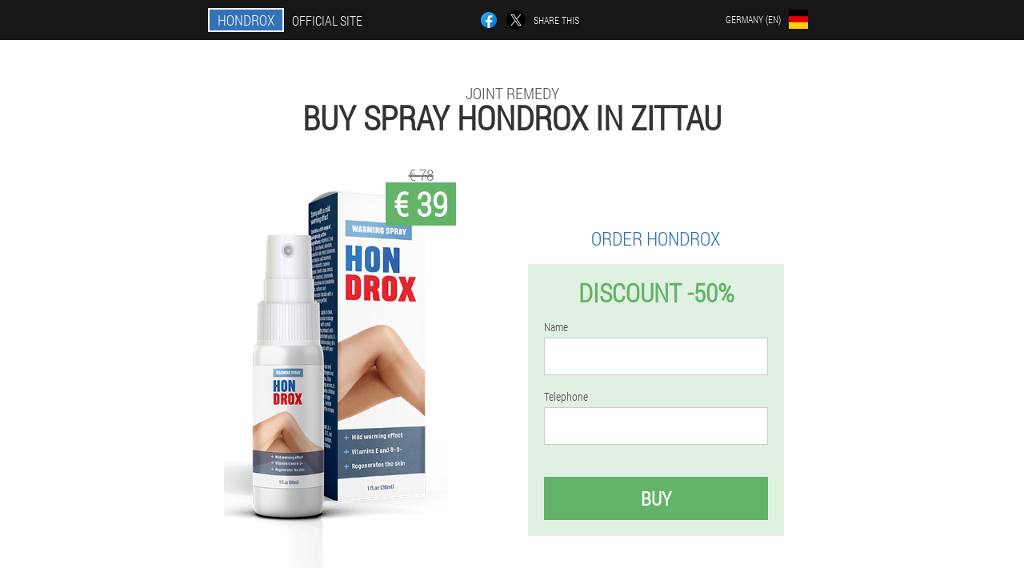

--- FILE ---
content_type: text/html; charset=UTF-8
request_url: https://deutschland-en.hondrox-spray.com/delivery_cities/zittau_buy
body_size: 6460
content:

<!DOCTYPE html>
<html lang="en">
<head>
	<meta name="viewport" content="width=device-width, initial-scale=1.0">
	<meta http-equiv="Content-Type" content="text/html; charset=utf-8">
	<title>Spray Hondrox buy in Zittau</title>
	<meta name="description" content="The effective joint spray Hondrox spray can be purchased in Zittau at a discounted price on the official website. Germany is one of the countries where direct delivery of the Hondrox spray is possible. ">

<link href="/css/webstyle_38qb-924.css" rel="stylesheet">
<link rel="preload" href="/css/webstyle_38qb-924.css" as="style">
<link rel="preload" href="/fonts/RobotoCondensedLight.woff" as="font" type="font/woff2" crossorigin>
	
			<link href="/images/favicon.ico" rel="shortcut icon">
		


	
<meta name="google-site-verification" content="9rMMol9ZSl9Firhysx6YxSi-bE4SdlF6Wl5kkTq9iOo" />	
	


<script  type="text/javascript">
function crqkbjgnh(id) 
{
	var selector = document.getElementById(id);
	
	if(selector.classList.contains("active"))
	{
		selector.classList.remove("active");
	}
	else
	{
		selector.classList.add("active");
		
		document.onclick = function(e) {
			onclick(e, id);
		}

		
	}
	
}
	
function onclick(e, id) {
  e = e || window.event;
  var target = e.target || e.srcElement;
  var selector = document.getElementById(id);

  while (target.parentNode && target.tagName.toLowerCase() != 'body') {
    if (target == selector) {
      return;
    }
    target = target.parentNode;
  }
	selector.classList.remove("active");
}
	
</script>
	
	
</head>	
<body class="xcy_409__w" itemscope itemtype="https://schema.org/Product">
<header>
	<div class="th-175_blf">
		
		<div class="hgb-391_d exegi-709_b">			
			
		<div class="sazt_985__k"><a href="/" class="ijhb_162-fh"><div class="aacul_319__li"><span class="k_661-eehi" itemprop="name">Hondrox</span> <span class="fqaaj-54_nqtqa">Official site</span></div></a></div>


		<div class="ofeha-858_oxl">
<a rel="noopener noreferrer nofollow" target="_blank" class="tp-816_if" href="https://www.facebook.com/sharer/sharer.php?u=deutschland-en.hondrox-spray.com"><div><span title="Facebook"></span></div></a>
<a rel="noopener noreferrer nofollow" target="_blank" class="hu-222_e" href="https://x.com/share?text=Spray Hondrox buy in Zittau&url=deutschland-en.hondrox-spray.com"><div><span title="X"></span></div></a>
<span class="cdrfb_494__k">Share this</span></div>
		<div class="eefqd-204_a"><div class="lbcf-955_as">
<div class="ahkse_286-qsjqn" id="ahkse_286-qsjqn">		
<div class="uyg_154__cbsdt" onclick="crqkbjgnh('ahkse_286-qsjqn')">
<div class="n_133__aokbc"><span>Germany (en)</span></div>
<div class="d_671-muhbr"><div class="hqu-768_uqw"><img src="/images/y42y984hd5f1o94h2.png" alt="Flag (Germany)"></div></div>
</div>
<div class="yc-738_af">
<ul>
		<li><a href="https://deutschland.hondrox-spray.com" rel="alternate"><div class="dd_439__x">Deutschland</div><div class="iuz_107-sosb"><div class="ibl-602_ldmws"><img src="https://deutschland.hondrox-spray.com/images/y129tj35ir9m1bh0.png"></div></div></a></li><li><a href="https://hondrox-spray.com" rel="alternate"><div class="dd_439__x">España</div><div class="iuz_107-sosb"><div class="ibl-602_ldmws"><img src="https://hondrox-spray.com/images/9ixkpde7g8vlhsuo150.png"></div></div></a></li><li><a href="https://italy.hondrox-spray.com" rel="alternate"><div class="dd_439__x">Italia</div><div class="iuz_107-sosb"><div class="ibl-602_ldmws"><img src="https://italy.hondrox-spray.com/images/ez0hb3hp7qgv.png"></div></div></a></li><li><a href="https://portugal.hondrox-spray.com" rel="alternate"><div class="dd_439__x">Portugal</div><div class="iuz_107-sosb"><div class="ibl-602_ldmws"><img src="https://portugal.hondrox-spray.com/images/qd1qps3eign8wt2mmh1m.png"></div></div></a></li><li><a href="https://france.hondrox-spray.com" rel="alternate"><div class="dd_439__x">France</div><div class="iuz_107-sosb"><div class="ibl-602_ldmws"><img src="https://france.hondrox-spray.com/images/n5jj7hf1nwqkza1.png"></div></div></a></li><li><a href="https://bulgaria.hondrox-spray.com" rel="alternate"><div class="dd_439__x">България</div><div class="iuz_107-sosb"><div class="ibl-602_ldmws"><img src="https://bulgaria.hondrox-spray.com/images/ntp832ama1.png"></div></div></a></li><li><a href="https://austria.hondrox-spray.com" rel="alternate"><div class="dd_439__x">Österreich</div><div class="iuz_107-sosb"><div class="ibl-602_ldmws"><img src="https://austria.hondrox-spray.com/images/nw8cxlvntaz1zmlesj.png"></div></div></a></li><li><a href="https://hungary.hondrox-spray.com" rel="alternate"><div class="dd_439__x">Magyarország</div><div class="iuz_107-sosb"><div class="ibl-602_ldmws"><img src="https://hungary.hondrox-spray.com/images/x87qbksj8g1.png"></div></div></a></li><li><a href="https://greece.hondrox-spray.com" rel="alternate"><div class="dd_439__x">Ελλάδα</div><div class="iuz_107-sosb"><div class="ibl-602_ldmws"><img src="https://greece.hondrox-spray.com/images/xjc2f37g4t3vxzqzy7om.png"></div></div></a></li><li><a href="https://cyprus.hondrox-spray.com" rel="alternate"><div class="dd_439__x">Κύπρος</div><div class="iuz_107-sosb"><div class="ibl-602_ldmws"><img src="https://cyprus.hondrox-spray.com/images/pgwwd0d0r5.png"></div></div></a></li><li><a href="https://latvia.hondrox-spray.com" rel="alternate"><div class="dd_439__x">Latvija</div><div class="iuz_107-sosb"><div class="ibl-602_ldmws"><img src="https://latvia.hondrox-spray.com/images/o3dzutrun923ze.png"></div></div></a></li><li><a href="https://lithuania.hondrox-spray.com" rel="alternate"><div class="dd_439__x">Lietuva</div><div class="iuz_107-sosb"><div class="ibl-602_ldmws"><img src="https://lithuania.hondrox-spray.com/images/6mwgglht6eoxb3il55x.png"></div></div></a></li><li><a href="https://romania.hondrox-spray.com" rel="alternate"><div class="dd_439__x">România</div><div class="iuz_107-sosb"><div class="ibl-602_ldmws"><img src="https://romania.hondrox-spray.com/images/e6y8vh2i6e8r03.png"></div></div></a></li><li><a href="https://croatia.hondrox-spray.com" rel="alternate"><div class="dd_439__x">Hrvatska</div><div class="iuz_107-sosb"><div class="ibl-602_ldmws"><img src="https://croatia.hondrox-spray.com/images/vzjlcg56s2nwfv.png"></div></div></a></li><li><a href="https://czech.hondrox-spray.com" rel="alternate"><div class="dd_439__x">Česká republika</div><div class="iuz_107-sosb"><div class="ibl-602_ldmws"><img src="https://czech.hondrox-spray.com/images/6x2hkv1c5h3mrmszd.png"></div></div></a></li><li><a href="https://estonia.hondrox-spray.com" rel="alternate"><div class="dd_439__x">Eesti</div><div class="iuz_107-sosb"><div class="ibl-602_ldmws"><img src="https://estonia.hondrox-spray.com/images/e0ngix5q0j.png"></div></div></a></li><li><a href="https://poland.hondrox-spray.com" rel="alternate"><div class="dd_439__x">Polska</div><div class="iuz_107-sosb"><div class="ibl-602_ldmws"><img src="https://poland.hondrox-spray.com/images/ezvakk4ix45ja2kc.png"></div></div></a></li><li><a href="https://slovakia.hondrox-spray.com" rel="alternate"><div class="dd_439__x">Slovensko</div><div class="iuz_107-sosb"><div class="ibl-602_ldmws"><img src="https://slovakia.hondrox-spray.com/images/rd1zzfg8q08zus8a.png"></div></div></a></li><li><a href="https://slovenia.hondrox-spray.com" rel="alternate"><div class="dd_439__x">Slovenija</div><div class="iuz_107-sosb"><div class="ibl-602_ldmws"><img src="https://slovenia.hondrox-spray.com/images/oaa1gu0bbq6.png"></div></div></a></li>	
</ul>
</div></div></div></div>
			
		</div>

	</div>

<div class="ml_617__dena">
<h2 class="cnkfh_206-lvnh">Joint remedy</h2>
<h1>Buy spray Hondrox in Zittau</h1>
<div class="md_976-bdjit exegi-709_b">
<div class="htlpf-817_bhac">
<div class="ps-779_yaeth"><img src="/images/Hondrox%20Joint%20Relief.png" alt="Spray Hondrox" itemprop="image"><div itemprop="offers" itemscope itemtype="https://schema.org/Offer" class="klcc_365-b sxc_469-va"><div class="jdbtg_400-jgs"><span class="c_909-yygu">€ 39</span><span class="bmnlg_257-drukw">€ 78</span></div><meta itemprop="url" content="https://deutschland-en.hondrox-spray.com">
<meta itemprop="price" content="39">
<meta itemprop="priceCurrency" content="EUR">
<meta itemprop="priceValidUntil" content="2026-02-22">
<link itemprop="availability" href="https://schema.org/InStock">
<div itemprop="shippingDetails" itemtype="https://schema.org/OfferShippingDetails" itemscope>
<div itemprop="shippingRate" itemtype="https://schema.org/MonetaryAmount" itemscope>
<meta itemprop="value" content="4.3" />
<meta itemprop="currency" content="EUR" /></div>
<div itemprop="shippingDestination" itemtype="https://schema.org/DefinedRegion" itemscope>
<meta itemprop="addressCountry" content="DE" /></div>
<div itemprop="deliveryTime" itemtype="https://schema.org/ShippingDeliveryTime" itemscope>
<div itemprop="handlingTime" itemtype="https://schema.org/QuantitativeValue" itemscope>
<meta itemprop="minValue" content="0" />
<meta itemprop="maxValue" content="1" />
<meta itemprop="unitCode" content="DAY" /></div>
<div itemprop="transitTime" itemtype="https://schema.org/QuantitativeValue" itemscope>
<meta itemprop="minValue" content="5" />
<meta itemprop="maxValue" content="17" />
<meta itemprop="unitCode" content="DAY" /></div></div></div>
<div itemprop="hasMerchantReturnPolicy" itemtype="https://schema.org/MerchantReturnPolicy" itemscope>
<meta itemprop="applicableCountry" content="DE" />
<meta itemprop="returnPolicyCountry" content="DE" />
<meta itemprop="returnPolicyCategory" content="https://schema.org/MerchantReturnFiniteReturnWindow" />
<meta itemprop="merchantReturnDays" content="11" />
<meta itemprop="returnMethod" content="https://schema.org/ReturnByMail" />
<meta itemprop="returnFees" content="https://schema.org/ReturnFeesCustomerResponsibility" />
</div></div></div>
<div class="aggregaterating" itemprop="aggregateRating" itemscope itemtype="https://schema.org/AggregateRating">
<span itemprop="ratingValue">4.8</span><span itemprop="reviewCount">20</span>
<meta itemprop="bestRating" content="5">
<meta itemprop="worstRating" content="1">
</div>
</div>	
<div class="cjg-548_njqdl">
<h3>Order Hondrox</h3>
<div class="cag_47__pcam">
<h4 class="me_560__k">Discount -50%</h4>
<form action='' method='POST'>
    <div class="l_84-a">
    <label for="fmtr_4976__jvkagaz" class="mqb_343__fhdan">Name</label>
    <input id="fmtr_4976__jvkagaz" type="text" name="ho_9408-aiind" autocomplete="off" >
	    </div>
	
		<div class="sjcu_722-toa">
    <label for="dxehpqc_1012__nqzr">Info Hondrox</label>
    <input id="dxehpqc_1012__nqzr" type='text' name="idoqi_7270-ngd" autocomplete="off">
    </div>
	<div class="sjcu_722-toa">
    <label for="bpsk-5408_jp">Surname</label>
    <input id="bpsk-5408_jp" type='text' name="axcvetp_3782-pmedgbd" autocomplete="off">
    </div>
	<div class="sjcu_722-toa">
	 <label for="r_4572-mmto">Email</label>
    <input id="r_4572-mmto" type='email' name='email' autocomplete="off">
	</div>
	
    <div class="l_84-a cnl_508__lj">
    <label for="vnf_190__uhoni" class="mqb_343__fhdan">Telephone</label>
    <input id="vnf_190__uhoni" type="text" name="sz-3627_yb" >
	    </div>
    <input type='hidden' name='flow_hash' value='zUqk'>
    <input type='hidden' name='landing' value='deutschland-en.hondrox-spray.com'>
    <input type='hidden' name='country' value='de'>
    <input type='hidden' name='referrer' value=''>
    <input type='hidden' name='sub1' value='Hondrox-de'>
    <input type='hidden' name='sub2' value='deutschland-en.hondrox-spray.com'>
    <input type='hidden' name='sub3' value='API-leadbit'>
    <input type='hidden' name='sub4' value='city Zittau top'>
        <button class="bpbab_161__djiik" type='submit' value='Buy'>Buy</button>
</form>
</div>
</div>
</div>
<meta itemprop="brand" content="Hondrox">
<meta itemprop="image" content="https://deutschland-en.hondrox-spray.com/images/Hondrox%20Joint%20Relief.png">
<meta itemprop="sku" content="2-99-7">
<meta itemprop="MPN" content="2-99-12">
<div class="kcj_670-g"></div>
</div>
<section class="ijpw-350_ztd">
<div itemprop="description" class="exegi-709_b le-431_h"><div><h2>Spray Hondrox buy in Zittau at a bargain price</h2>
<p>For those who wish to purchase Hondrox spray on the official website:</p>
<ol><li>Fill out the form on the website. It is necessary to write in the fields of the order form - name and phone number.</li>
<li>And a company representative will call in the near future to answer all your questions and arrange delivery to the address you specified and order confirmation.</li>
<li>You can pick up the parcel at the post office or a courier will deliver it to your home. Payment after receiving by hand in the mail.</li>
</ol>
<p>Only now you can buy Hondrox spray at the best price with a 50% discount for € 39!</p>
</div></div>
</section>

</header>
	
	
	

<section class="exegi-709_b">
<div class="c_158__mldmr city">
<h2>How to buy in Zittau Hondrox</h2>

<ul class="mqfa_512-upybm" itemscope="" itemtype="https://schema.org/BreadcrumbList">
<meta itemprop="name" content="Page navigation Hondrox" />
<meta itemprop="itemListOrder" content="Ascending" />	
<meta itemprop="numberOfItems" content="3" />
<li itemprop="itemListElement" itemscope="" itemtype="https://schema.org/ListItem"><a itemprop="item" href="/"><span itemprop="name">Hondrox</span></a><meta itemprop="position" content="0"></li><li itemprop="itemListElement" itemscope="" itemtype="https://schema.org/ListItem"><a itemprop="item" href="/delivery_cities/"><span itemprop="name">Cities</span></a><meta itemprop="position" content="1"></li><li class="active" itemprop="itemListElement" itemscope="" itemtype="https://schema.org/ListItem"><a itemprop="item" href="/delivery_cities/zittau_buy"><span itemprop="name">Zittau</span></a><meta itemprop="position" content="2"></li></ul>
    
<div class="ia-764_ghai i-449_a">

<p>Leave a request on the website through the order form if you want to purchase the Hondrox in Zittau joint remedy at a bargain price. Choose a delivery method. After confirming the order, the spray will be sent. There is no need to transfer money in advance. Order from you! Delivery by mail or courier 1-3 days after it arrives at your address. Shipping cost differs from city to city. After receiving the parcel, you can pay for the order in Germany, possibly in cash or by card.</p>
<p>Germany is among the leaders in degenerative diseases of the musculoskeletal system among citizens. And Zittau is no exception to this statistic. Spray Hondrox is intended for the treatment and prevention of joint diseases: arthritis, arthrosis, bursitis, etc. Eliminates pain, activates the processes of natural regeneration in the joints.</p>
<h2>How to buy spray in Zittau</h2>
<p>You can order Hondrox spray on the official website for a profitable promotion. Hurry up to buy with a 50% discount. The terms of the promotion are limited. The cost of the tool will be € 39.</p>

	
	
</div>

<div class="ia-764_ghai i-449_a yh-796_i">
<h3>Other cities in Germany where you can buy Hondrox</h3><table class="ilq_711__cbgfl">
<thead><tr><th colspan="2"><h4>Cities in Germany where you can buy Hondrox</h4></th></tr></thead>
<tbody>
<tr><td><a href="/delivery_cities/berlin_buy">Hondrox in Berlin</a></td><td><a href="/delivery_cities/munich_buy">Hondrox in Munich</a></td></tr><tr><td><a href="/delivery_cities/dusseldorf_buy">Hondrox in Dusseldorf</a></td><td><a href="/delivery_cities/dresden_buy">Hondrox in Dresden</a></td></tr><tr><td><a href="/delivery_cities/frankfurt_am_main_buy">Hondrox in Frankfurt am Main</a></td><td><a href="/delivery_cities/stuttgart_buy">Hondrox in Stuttgart</a></td></tr><tr><td><a href="/delivery_cities/hanover_buy">Hondrox in Hanover</a></td><td><a href="/delivery_cities/cologne_buy">Hondrox in Cologne</a></td></tr><tr><td><a href="/delivery_cities/hamburg_buy">Hondrox in Hamburg</a></td><td><a href="/delivery_cities/bremen_buy">Hondrox in Bremen</a></td></tr><tr><td><a href="/delivery_cities/cochstedt_buy">Hondrox in Cochstedt</a></td><td><a href="/delivery_cities/dortmund_buy">Hondrox in Dortmund</a></td></tr><tr><td><a href="/delivery_cities/friedrichshafen_buy">Hondrox in Friedrichshafen</a></td><td><a href="/delivery_cities/baden_baden,_karlsruhe_buy">Hondrox in Baden Baden, Karlsruhe</a></td></tr><tr><td><a href="/delivery_cities/leipzig_halle_buy">Hondrox in Leipzig Halle</a></td><td><a href="/delivery_cities/memmingen_buy">Hondrox in Memmingen</a></td></tr><tr><td><a href="/delivery_cities/munster_buy">Hondrox in Munster</a></td><td><a href="/delivery_cities/nuremberg_buy">Hondrox in Nuremberg</a></td></tr><tr><td><a href="/delivery_cities/paderborn_buy">Hondrox in Paderborn</a></td><td><a href="/delivery_cities/saarbrucken_buy">Hondrox in Saarbrucken</a></td></tr><tr><td><a href="/delivery_cities/rostock_buy">Hondrox in Rostock</a></td><td><a href="/delivery_cities/mannheim_buy">Hondrox in Mannheim</a></td></tr><tr><td><a href="/delivery_cities/erfurt_buy">Hondrox in Erfurt</a></td><td><a href="/delivery_cities/altenburg_buy">Hondrox in Altenburg</a></td></tr><tr><td><a href="/delivery_cities/westerland_buy">Hondrox in Westerland</a></td><td><a href="/delivery_cities/hof_buy">Hondrox in Hof</a></td></tr><tr><td><a href="/delivery_cities/braunschweig_buy">Hondrox in Braunschweig</a></td></tbody>
<tfoot><tr><td colspan="2"><b><a href="/delivery_cities/">Cities in Germany</b></a></b></td></tr></tfoot>
</table>
</div>

</div>

	
	
<aside class="ga_223__lgxxc agai_119__j">
<h2>Interesting articles</h2>
<div class="mdf_463__ajx i-449_a">
<ul>
<li>
	<article itemscope itemtype="https://schema.org/NewsArticle">
	<a href="/interesting_articles/1_how_to_treat_osteochondrosis"><div class="berlp-574_q"><img itemprop="image"  alt="Pain with osteochondrosis of the spine in a man" src="/images/articles/392/Pain%20with%20osteochondrosis%20of%20the%20spine%20in%20a%20man.webp" ></div><h3 itemprop="headline" class='crn_673-x'>How to treat osteochondrosis? </h3></a>
	<div itemprop="articleBody" class='gl-896_hfqji'>What is the danger of osteochondrosis of the cervical, thoracic and lumbar spine? How to distinguish osteochondrosis from osteoarthritis, radiculitis and VSD? Where can osteochondrosis give? Chronic disease symptoms, methods of diagnosis and treatment. </div>
	<time itemprop="datePublished" datetime="2021-12-06T01:23:00Z" class="brqdu_903-a">6 December 2021</time>
	<meta itemprop="dateModified" content="2021-12-06T01:23:00Z">
	<address itemprop="author" itemscope itemtype="https://schema.org/Person">
	<meta itemprop="name" content="Klaus">
	<meta rel="author" itemprop="url" content="https://deutschland-en.hondrox-spray.com/author_of_articles/19_klaus">
	</address>
	<link itemprop="mainEntityOfPage" href="https://deutschland-en.hondrox-spray.com">
	<div itemprop="publisher" itemscope itemtype="https://schema.org/Organization">
<link itemprop="url" href="/">
<meta itemprop="name" content="Hondrox">
<div itemprop="logo" itemscope itemtype="https://www.schema.org/ImageObject">
<link itemprop="url" href="/images/favicon.ico">
</div>
</div>
	
	</article>
	</li><li>
	<article itemscope itemtype="https://schema.org/NewsArticle">
	<a href="/interesting_articles/20_lower_back_pain_(lumbago)"><div class="berlp-574_q"><img itemprop="image"  alt="Lower back pain" src="/images/articles/634/Lower%20back%20pain.jpg" ></div><h3 itemprop="headline" class='crn_673-x'>Lower back pain (lumbago)</h3></a>
	<div itemprop="articleBody" class='gl-896_hfqji'>Back pain in the lumbar region (lumbago) is a very common symptom. The most common cause is muscle strain combined with insufficient physical training. We will answer frequently asked questions about back pain in the lumbar region. </div>
	<time itemprop="datePublished" datetime="2024-01-28T01:51:38Z" class="brqdu_903-a">28 January 2024</time>
	<meta itemprop="dateModified" content="2024-01-28T01:51:38Z">
	<address itemprop="author" itemscope itemtype="https://schema.org/Person">
	<meta itemprop="name" content="Matthias Grübel">
	<meta rel="author" itemprop="url" content="https://deutschland-en.hondrox-spray.com/author_of_articles/13_matthias_grübel">
	</address>
	<link itemprop="mainEntityOfPage" href="https://deutschland-en.hondrox-spray.com">
	<div itemprop="publisher" itemscope itemtype="https://schema.org/Organization">
<link itemprop="url" href="/">
<meta itemprop="name" content="Hondrox">
<div itemprop="logo" itemscope itemtype="https://www.schema.org/ImageObject">
<link itemprop="url" href="/images/favicon.ico">
</div>
</div>
	
	</article>
	</li><li>
	<article itemscope itemtype="https://schema.org/NewsArticle">
	<a href="/interesting_articles/30_low's_pain:_types,_causes,_treatment"><div class="berlp-574_q"><img itemprop="image"  alt="Low's pain" src="/images/articles/705/Low's%20pain.jpg" ></div><h3 itemprop="headline" class='crn_673-x'>Low's pain: types, causes, treatment</h3></a>
	<div itemprop="articleBody" class='gl-896_hfqji'>Low's pain, types, causes, treatment, which prevents the lower back pain, the main causes of lower back pain, sharp and sudden pain in the lower back, how to cope with lower back pain.</div>
	<time itemprop="datePublished" datetime="2025-07-23T16:52:46Z" class="brqdu_903-a">23 July 2025</time>
	<meta itemprop="dateModified" content="2025-07-23T16:52:46Z">
	<address itemprop="author" itemscope itemtype="https://schema.org/Person">
	<meta itemprop="name" content="Molly">
	<meta rel="author" itemprop="url" content="https://deutschland-en.hondrox-spray.com/author_of_articles/5_molly">
	</address>
	<link itemprop="mainEntityOfPage" href="https://deutschland-en.hondrox-spray.com">
	<div itemprop="publisher" itemscope itemtype="https://schema.org/Organization">
<link itemprop="url" href="/">
<meta itemprop="name" content="Hondrox">
<div itemprop="logo" itemscope itemtype="https://www.schema.org/ImageObject">
<link itemprop="url" href="/images/favicon.ico">
</div>
</div>
	
	</article>
	</li></ul></div>
<div class="ygf_286-da"><a href="/interesting_articles/">All articles</a></div>
	</aside>
	


<aside class="gip_925__ggo">
	<div class="pad_31-foa">
	<div class="yoba-368_kdzl">
	<div class="cag_47__pcam daqf_317-bet">
		<h3 class="me_560__k">Order Hondrox in Zittau 50% each</h3>
<form action='/delivery_cities/zittau_buy#xdf_9541-ad' method='POST'>
    <div class="l_84-a">
    <label for="n_6518__e" class="mqb_343__fhdan">Enter your name</label>
    <input id="n_6518__e" type='text' name="ho_9408-aiind" >
	    </div>
    
		<div class="sjcu_722-toa">
    <label for="wkguwlj-1673_jinjgh">Info</label>
    <input id="wkguwlj-1673_jinjgh" type='text' name="idoqi_7270-ngd" autocomplete="off">
    </div>
	<div class="sjcu_722-toa">
    <label for="p_9673__nraa">Surname</label>
    <input id="p_9673__nraa" type='text' name="axcvetp_3782-pmedgbd" autocomplete="off">
    </div>
	<div class="sjcu_722-toa">
	 <label for="stvq_394__kyk">Email</label>
    <input id="stvq_394__kyk" type='email' name='email' autocomplete="off">
	</div>
	
    <div class="l_84-a cnl_508__lj">
    <label for="ettbgg-3076_fzly" class="mqb_343__fhdan">Enter your phone</label>
    <input id="ettbgg-3076_fzly" type='text' name="sz-3627_yb" >
	    </div>
	<input type='hidden' name='xdf_9541-ad' value='1'>
    <input type='hidden' name='flow_hash' value='zUqk'>
    <input type='hidden' name='landing' value='deutschland-en.hondrox-spray.com'>
    <input type='hidden' name='country' value='de'>
    <input type='hidden' name='referrer' value=''>
    <input type='hidden' name='sub1' value='Hondrox-de'>
    <input type='hidden' name='sub2' value='deutschland-en.hondrox-spray.com'>
    <input type='hidden' name='sub3' value='API-leadbit'>
    <input type='hidden' name='sub4' value='city Zittau'>
        <button class="bpbab_161__djiik" type='submit' value='Buy'>Buy</button>
</form>
</div>
	</div>
	<div class="gvwyg_746-jg"><div class="ps-779_yaeth"><img src="/images/Hondrox%20Joint%20Relief.png" alt="Hondrox"><div class="klcc_365-b aoci_443-lif"><div class="jdbtg_400-jgs"><span class="bmnlg_257-drukw">€ 78</span><span class="c_909-yygu">€ 39</span></div></div></div></div>
	</div>	
	</aside>
	
</section>







<footer class="zn-170_l">
	<div class="exegi-709_b s_832__akry">
		<nav itemscope itemtype="https://schema.org/SiteNavigationElement" class="ge_992-cup">
		<ul>
				<li><a itemprop="url" href="/pharmacy">Pharmacy</a></li>
						<li><a itemprop="url" href="/all_reviews">Reviews</a></li>
						<li><a class="link" href="/overview">Experience</a></li>
						<li><a class="link" href="/how_to_use">Instructions for use</a></li>
						<li><a itemprop="url" href="/delivery_cities/">Cities</a></li>
						<li><a itemprop="url" href="/interesting_articles/">Articles</a></li>
			
				<li><a itemprop="url" href="/contact_us">Contacts</a></li>
						<li><a itemprop="url" href="/all_prices">Prices</a></li>
				</ul>
		</nav>
		<div class="jfa_592-bdg">
			<a class="c_628__q" href="/"><h3>Hondrox</h3></a>
						<div class="kqh_892__zijzw"><a href="mailto:offer-hondrox@deutschland-en.hondrox-spray.com">offer-hondrox@deutschland-en.hondrox-spray.com</a></div>
						 
			<div class="kqh_892__zijzw">Official website in Germany</div>			<div class="kqh_892__zijzw">Joint remedy</div>
			<div class="kqh_892__zijzw">Original product</div>
			<div class="kqh_892__zijzw">2026 © All rights reserved</div>
		</div>
		<div class="kcj_670-g"></div>
	</div>
</footer>

	

</body>

</html>






--- FILE ---
content_type: text/css
request_url: https://deutschland-en.hondrox-spray.com/css/webstyle_38qb-924.css
body_size: 7229
content:
* { margin: 0; padding: 0; border: 0; font-size: 100%; font: inherit; }


article, aside, details, figcaption, figure, footer, hgroup, menu, nav, section { display: block; }

body { line-height: 1; }

ul { list-style: none; }

blockquote, q { quotes: none; }

blockquote { background: rgba(255,242,193, 1); padding: 10px; }

blockquote:before, blockquote:after { content: ''; content: none; }

q:before, q:after { content: ''; content: none; }

table { border-collapse: collapse; border-spacing: 0; }

button, input { outline: none; border: none; }


@font-face { font-family: "RobotoCondensedLight"; src: url("../fonts/RobotoCondensedLight.eot"); src: url("../fonts/RobotoCondensedLight.eot?#iefix") format("embedded-opentype"), url("../fonts/RobotoCondensedLight.woff") format("woff"), url("../fonts/RobotoCondensedLight.ttf") format("truetype"); font-style: normal; font-weight: normal; font-display: swap; }

@font-face {
  font-family: 'Lobster';
  font-style: normal;
  font-weight: 400;
  font-display: swap;
  src: url(../fonts/Lobster1.woff2) format('woff2');
  unicode-range: U+0460-052F, U+1C80-1C88, U+20B4, U+2DE0-2DFF, U+A640-A69F, U+FE2E-FE2F;
}

@font-face {
  font-family: 'Lobster';
  font-style: normal;
  font-weight: 400;
font-display: swap;
  src: url(../fonts/Lobster2.woff2) format('woff2');
  unicode-range: U+0400-045F, U+0490-0491, U+04B0-04B1, U+2116;
}

@font-face {
  font-family: 'Lobster';
  font-style: normal;
  font-weight: 400;
font-display: swap;
  src: url(../fonts/Lobster3.woff2) format('woff2');
  unicode-range: U+0102-0103, U+0110-0111, U+0128-0129, U+0168-0169, U+01A0-01A1, U+01AF-01B0, U+1EA0-1EF9, U+20AB;
}

@font-face {
  font-family: 'Lobster';
  font-style: normal;
  font-weight: 400;
font-display: swap;
  src: url(../fonts/Lobster4.woff2) format('woff2');
  unicode-range: U+0100-024F, U+0259, U+1E00-1EFF, U+2020, U+20A0-20AB, U+20AD-20CF, U+2113, U+2C60-2C7F, U+A720-A7FF;
}

@font-face {
  font-family: 'Lobster';
  font-style: normal;
  font-weight: 400;
font-display: swap;
  src: url(../fonts/Lobster5.woff2) format('woff2');
  unicode-range: U+0000-00FF, U+0131, U+0152-0153, U+02BB-02BC, U+02C6, U+02DA, U+02DC, U+2000-206F, U+2074, U+20AC, U+2122, U+2191, U+2193, U+2212, U+2215, U+FEFF, U+FFFD;
}




body { 
	padding: 0; margin: 0; 
	background: rgba(51,114,185, 0.13);
	color: #333333; 
	min-width: 1000px; 
	font-family: "RobotoCondensedLight", "Arial", sans-serif; 
}


body.success
{
	background: rgba(99,180,104, 0.4);
}


.message_scs
{
	
}

.message_scs h4
{
	font: 35px/35px "Lobster", Arial, Helvetica, sans-serif;
	color: #FFF;
	text-align: center;
}

.message_scs h4 > span
{
	display: block;
	line-height: 52px;
	font-size: 48px;
	color: #63b468;
}


.wrap_scs
{
	margin: 0 auto;
	margin-top: 60px;
	padding: 30px;
	width: 400px;
	font-size: 20px;
	text-align: center;
	line-height: 150%;
	color: #545454;
	background: #FCCA49;
	border:5px solid #FFF;
	border-radius: 10px;
}


.s_832__akry:after { display: table; content: ''; clear: both; }

.kcj_670-g { clear: both; }

.exegi-709_b { width: 1000px; margin: 0 auto; }


.oag_202-uqdqa
{
	display: block;
}

.oag_202-uqdqa:after
{
	content: "";
	display: block;
	clear: both;
	visibility: hidden;
	line-height: 0;
	height: 0;
}

section.exegi-709_b
{
	margin-top: 70px;
}

.hgb-391_d 
{
	display: table;
	position: relative;
}



.ofeha-858_oxl
{
	display: table-cell;
	width: 300px;
	padding-left: 30px;
	vertical-align: middle;
	text-transform: uppercase; 
}


.ofeha-858_oxl > a
{
	display: block;
	float: left;
}

.ofeha-858_oxl > a.tp-816_if
{
	margin-right: 10px;
}

.ofeha-858_oxl > a.hu-222_e
{
	margin-right: 10px;
}


.ofeha-858_oxl > a > div
{
    width: 22px;
    height: 22px;
    overflow: hidden;
    border-radius: 50% 50%;
    border: 1px solid #f5f5f5;
}

.ofeha-858_oxl > a > div > span
{
	display: block;
    height: 22px;
    width: auto;
	background-repeat: no-repeat;
	background-size: 22px 22px;
}

.ofeha-858_oxl > a.tp-816_if > div > span
{
	background-image: url(../images/FB.png);
}

.ofeha-858_oxl > a.hu-222_e > div > span
{
	background-image: url(../images/X.png);
}

.ofeha-858_oxl > span.cdrfb_494__k
{
	font-size: 12px;
    line-height: 24px;
    color: #f5f5f5;
}



.sazt_985__k 
{ 
	display: table-cell;
	width: 400px;
	vertical-align: middle;
	white-space: normal;
}


.th-175_blf { background-color: #171717; }

.th-175_blf .ijhb_162-fh 
{
	display: table;
	margin: 0 auto;
	text-decoration: none; 
}

.th-175_blf .aacul_319__li { 
	display: table;
	text-transform: uppercase; 
	color: #f5f5f5; text-decoration: none; 
	padding: 10px 0 10px 0px; 
}

	.th-175_blf .aacul_319__li > .fqaaj-54_nqtqa
	{
		display: table-cell;
	padding: 4px 10px;
    border: 2px solid #f5f5f5;
    border-right: none;
    border-radius: 50px 0px 0px 50px;
    font-size: 14px;
    line-height: 16px;
	}	

	
	
	
	.aacul_319__li .k_661-eehi
{
	display: table-cell;
	padding: 4px 10px;
    background: rgba(51,114,185, 1);
    border: 2px solid #f5f5f5;
    border-radius: 0px 50px 50px 0px;
    font-size: 16px;
    line-height: 16px;
}

.eefqd-204_a
{
	display: table-cell;
	width: 300px;
	padding-right: 30px;
	vertical-align: top;
}

.eefqd-204_a > .lbcf-955_as 
{
	float: right;
}


.eefqd-204_a > .lbcf-955_as > .ahkse_286-qsjqn
{
	position: absolute;
	max-width: 170px;
	right: 0px;
}


.eefqd-204_a > .lbcf-955_as > .ahkse_286-qsjqn > .yc-738_af
{
	position: relative;
    visibility: hidden;
    z-index: 10;
	width: 170px;
	background: #f5f5f5;
	padding-bottom: 10px;
}


.eefqd-204_a > .lbcf-955_as > .ahkse_286-qsjqn.active > .yc-738_af
{
	visibility: visible;
}

.eefqd-204_a > .lbcf-955_as > .ahkse_286-qsjqn > .yc-738_af > ul
{
	display: block;
	max-height: 200px;
    overflow-x: hidden;
}

.eefqd-204_a > .lbcf-955_as > .ahkse_286-qsjqn > .yc-738_af > ul > li
{
	display: block;
}

.eefqd-204_a > .lbcf-955_as > .ahkse_286-qsjqn > .yc-738_af > ul > li:not(:last-child) > a
{
	padding-bottom: 10px;
}

.eefqd-204_a > .lbcf-955_as > .ahkse_286-qsjqn > .yc-738_af > ul > li:last-child > a
{
	padding-bottom: 10px
}


.eefqd-204_a > .lbcf-955_as > .ahkse_286-qsjqn > .yc-738_af > ul > li > a
{
	display: table;
	padding-top: 10px;
	padding-left: 20px;
    padding-right: 30px;
    width: 120px;
	text-decoration: none;
	color: #171717;
}

.eefqd-204_a > .lbcf-955_as > .ahkse_286-qsjqn > .yc-738_af > ul > li > a:hover
{
	color: rgba(51,114,185, 1);
	background: #f0f0f0;
}


.eefqd-204_a > .lbcf-955_as > .ahkse_286-qsjqn > .yc-738_af > ul > li > a > .iuz_107-sosb
{
	display: table-cell;
	vertical-align: middle;
	height: 22px;
    width: 32px;
}


.eefqd-204_a > .lbcf-955_as > .ahkse_286-qsjqn > .yc-738_af > ul > li > a > .iuz_107-sosb > .ibl-602_ldmws
{
	width: 20px;
    height: 20px;
    margin-left: 10px;
    overflow: hidden;
    border-radius: 50% 50%;
    border: 1px solid #171717;
}


.eefqd-204_a > .lbcf-955_as > .ahkse_286-qsjqn > .yc-738_af > ul > li > a:hover > .iuz_107-sosb > .ibl-602_ldmws
{
	 
}

.eefqd-204_a > .lbcf-955_as > .ahkse_286-qsjqn > .yc-738_af > ul > li > a > .iuz_107-sosb > .ibl-602_ldmws > img
{
	display: block;
	height: 20px;
	margin-left: -25%;
}

.eefqd-204_a > .lbcf-955_as > .ahkse_286-qsjqn > .yc-738_af > ul > li > a > .dd_439__x
{
	display: table-cell;
	vertical-align: middle;
	font-size: 12px;
    line-height: 22px;
    text-transform: uppercase;
	text-align: right;
}

.eefqd-204_a > .lbcf-955_as > .ahkse_286-qsjqn > .yc-738_af > ul > li > a:hover > .dd_439__x
{
	text-decoration: underline;
}




.lbcf-955_as > .ahkse_286-qsjqn > .uyg_154__cbsdt
{
	display: table;
	position: relative;
	width: 120px;
	padding: 12px 30px 12px 20px;
	z-index: 20;
	background: #171717;
	cursor: pointer;
}


.lbcf-955_as > .ahkse_286-qsjqn.active > .uyg_154__cbsdt
{
	background: #f5f5f5;
}


.lbcf-955_as > .ahkse_286-qsjqn > .uyg_154__cbsdt > *
{
	display: table-cell;
	vertical-align: middle;
	text-align: right;
}


.eefqd-204_a .n_133__aokbc
{
	font-size: 12px;
    line-height: 24px;
	text-transform: uppercase;
}


.eefqd-204_a .n_133__aokbc > span
{
	display: inline-block;
	color: #f5f5f5;
}


.eefqd-204_a .ahkse_286-qsjqn.active .n_133__aokbc > span
{
	color: #171717;
}



.eefqd-204_a .d_671-muhbr
{
	height: 24px;
	width: 34px;
}

.eefqd-204_a .d_671-muhbr > .hqu-768_uqw
{
	width: 22px;
	height: 22px;
	margin-left: 10px;
	overflow: hidden;
	border-radius: 50% 50%;
	border:1px solid #f5f5f5;
}

.eefqd-204_a .ahkse_286-qsjqn.active .d_671-muhbr > .hqu-768_uqw
{
	border:1px solid #171717;
}

.eefqd-204_a .d_671-muhbr > .hqu-768_uqw > img
{
	display: block;
	height: 22px;
	margin-left: -25%;
}

.ml_617__dena 
{
	padding:70px 0px;
	background-color: #FFFFFF;
}

.ml_617__dena > .md_976-bdjit
{
	display: table;
	margin-top: 70px;
}



.ml_617__dena > .md_976-bdjit > *
{
	display: table-cell;
	vertical-align: middle;
}

.ml_617__dena > .md_976-bdjit > .cjg-548_njqdl
{
	width: 440px;
	max-width: 440px;
}

.ml_617__dena > h1
{
	font-size: 42px;
	font-weight: bold;
	text-align: center;
	text-transform: uppercase;
	
}

.ml_617__dena > h1 .itjxf_550-k
{
	position: absolute;
	vertical-align: top;
	font-size: 16px;
	line-height: 16px;
	color: #171717;
	margin-left: 6px;
}



.ml_617__dena > .cnkfh_206-lvnh
{
	margin-top: 6px;
	font-size: 20px;
	text-align: center;
	text-transform: uppercase;
	color: #545454;
}


.cjg-548_njqdl > h3
{
	font-size: 24px;
	text-align: center;
	text-transform: uppercase;
	color: rgba(51,114,185, 1);
}


.cjg-548_njqdl > .cag_47__pcam
{
	margin: 20px 60px 0px 60px;
	padding: 20px;
	background-color: rgba(99,180,104, 0.2);
}


.cag_47__pcam.daqf_317-bet
{
	margin-right: 100px;
}


.cag_47__pcam > h3.me_560__k
{
    color: #63b468;
    text-transform: uppercase;
	text-align: center;
	font-size: 36px;
	font-weight: bold;
	line-height: 36px;
	padding-bottom: 20px;
}

.cag_47__pcam.daqf_317-bet > h3.me_560__k
{
	padding-bottom: 30px;
    font-size: 36px;
    line-height: 38px;
	text-align:left;
}


.cjg-548_njqdl > .cag_47__pcam .l_84-a
{
	
}


.cag_47__pcam .sjcu_722-toa
{
	display: none;
}


.cag_47__pcam .l_84-a.cnl_508__lj
{
	margin-top: 20px;
}

.cag_47__pcam .l_84-a .mqb_343__fhdan {
    display: block;
    font-size: 14px;
    font-weight: normal;
    color: #505050;
}


.cag_47__pcam.daqf_317-bet .l_84-a .mqb_343__fhdan
{
	font-size: 16px;
	font-weight: normal;
}



.cag_47__pcam .l_84-a > input {
    display: block;
    box-sizing: border-box;
    margin: 6px 0 0 0;
    width: 100%;
    font-size: 16px;
    padding: 12px 14px;
    border: 1px solid #CCCCCC;
}

.cag_47__pcam.daqf_317-bet .l_84-a > input
{
	margin: 8px 0 0 0;
	padding: 16px 18px;
	font-size: 18px;
	max-width: 400px;
}

.cag_47__pcam .l_84-a .mfr_894__dce {
    display: block;
	margin-top: 8px;
	padding: 8px;
    font-size: 14px;
    color: white;
    background-color: #CD5C5C;
}

.cag_47__pcam.daqf_317-bet .l_84-a .mfr_894__dce
{
	max-width: 384px;
	font-size:16px;
}

.cag_47__pcam .bpbab_161__djiik {
   display: block;
	width: 100%;
	margin-top: 40px;
    vertical-align: top;
    text-decoration: none;
    color: #ffffff;
    text-transform: uppercase;
    font-family: "RobotoCondensedLight", "Arial", sans-serif;
    font-size: 24px;
	font-weight: bold;
    line-height: 54px;
    height: 54px;
    padding: 0 30px 0 30px;
    text-align: center;
	cursor: pointer;
	background: #63b468;
	white-space: normal;
	border-radius: 30px;
}

.cag_47__pcam.daqf_317-bet .bpbab_161__djiik 
{
	line-height: 58px;
    height: 58px;
	font-size: 28px;
	max-width: 400px;
}


.ps-779_yaeth
{
	position: relative;
	display: table;
    margin: 0 auto;
}

.ps-779_yaeth > .klcc_365-b
{
	position: absolute;
	display: table;
	background-color: rgba(255,255,255, 1);
    border-radius: 30px;
    border: 3px solid rgba(99,180,104, 1);
	
}

.ps-779_yaeth > .klcc_365-b.sxc_469-va
{
	right: -10px;
	top:-10px;
}

.ps-779_yaeth > .klcc_365-b.aoci_443-lif
{
	top:0px;
	right: -20px;
}

.ps-779_yaeth > .klcc_365-b > .jdbtg_400-jgs
{
	display: table-cell;
	vertical-align: middle;
}


.ps-779_yaeth > .klcc_365-b .bmnlg_257-drukw
{
	display: block;
	position: absolute;
	width: 100%;
	top: -26px;
	font-size: 20px;
	text-decoration: line-through;
	text-align: center;
	color: #777777;
}

.ps-779_yaeth > .klcc_365-b .c_909-yygu
{
	display: block;
	padding: 6px 10px 6px 10px;
	color: rgba(99,180,104, 1);
    text-transform: uppercase;
    font-size: 36px;
    line-height: 36px;
	text-align: center;
	font-weight: bold;
}

.htlpf-817_bhac > .ps-779_yaeth > img
{
	display: block;
	width: 280px;
	height: auto;
	max-width: 280px;
}


.ml_617__dena > .md_976-bdjit > .ijpw-350_ztd
{
	width: 280px;
}


.ijpw-350_ztd > .le-431_h
{
    font-size: 16px;
    line-height: 180%;
}


.ijpw-350_ztd > .le-431_h > b, .ijpw-350_ztd > .le-431_h > h2, .ijpw-350_ztd > .le-431_h > h3
{
    font-size: 20px;
	padding-bottom: 20px;
    text-transform: uppercase;
    color: #545454;
}

.ijpw-350_ztd > .le-431_h > ol
{
	padding-left: 20px;
}


main
{
	
}


.i-449_a
{
	background-color: #FFFFFF;
	color: #343434;
	font-size: 16px; 
	line-height: 180%;
    /*box-shadow: 0 1px 0 0 #d7d8db, 0 0 0 1px #e3e4e8;*/
}


.mqfa_512-upybm
{
	display: block;
	margin-bottom: 15px;
	margin-left: 30px;
}

.mqfa_512-upybm > li
{
	display: inline-block;
}

.mqfa_512-upybm > li > a
{
	font-size: 14px;
	line-height: 14px;
	text-decoration: none;
	color: rgba(51,114,185, 1);
}

.mqfa_512-upybm > li:not(.active) > a:hover
{
	text-decoration: underline;
}

.mqfa_512-upybm > li:not(:last-child) > a:after {
    float: right;
    margin:0px 6px 0px 6px;
    content: "/";
    display: block;
    line-height: 16px;
    height: 16px;
	font-size: 16px;
	color: #545454;
}

.mqfa_512-upybm > li.active > a
{
	color: #545454;
}




.c_158__mldmr 
{ 
	margin-bottom: 50px; 

}



.c_158__mldmr > .ia-764_ghai
{
	 padding: 30px;
	overflow: hidden;
}


.c_158__mldmr > .ia-764_ghai:after { display: table; content: ''; clear: both; }




.c_158__mldmr h1 
{ 
	color: rgba(51,114,185, 1); 
	font-size: 42px; line-height: 42px; 
	font-weight: bold;
	text-transform: uppercase; 
	text-align: center;
	padding-bottom: 30px;
    word-wrap: break-word;
}

.c_158__mldmr h1 .itjxf_550-k
{
	position: absolute;
	vertical-align: top;
	font-size: 16px;
	line-height: 16px;
	color: #171717;
	margin-left: 6px;
}


.c_158__mldmr h2 
{ 
	color: rgba(51,114,185, 1); 
	font-size: 40px; line-height: 42px; 
	font-weight: normal;
	text-transform: uppercase; 
	text-align: center;
	padding-bottom: 30px;
	word-wrap: break-word;
}

.c_158__mldmr h2:first-child
{
	padding-top: 0px;
}

.c_158__mldmr .ia-764_ghai > h2
{
	padding-top: 30px;
	padding-bottom: 20px;
	color: #222222;
	text-align: left;
	font-size: 36px; line-height: 38px;
}

.c_158__mldmr .ia-764_ghai > h2:first-child
{
	padding-top: 0px;
	text-align: center;
}
.c_158__mldmr h2:first-child
{
	padding-top: 0px;
	color: rgba(51,114,185, 1); 
}


.c_158__mldmr h3 { font-size: 30px; line-height: 40px; color: #222222; text-transform: uppercase; padding: 20px 0 10px 0; }


.c_158__mldmr h4 { font-size: 24px; line-height: 30px; color: #222222; text-transform: uppercase; padding: 16px 0 6px 0; }

.c_158__mldmr h5 { font-size: 24px; line-height: 30px; color: #222222; text-transform: uppercase; padding: 16px 0 6px 0; }

.ia-764_ghai ul { margin-top: 12px; }


.ia-764_ghai ul > li 
{ 
	margin-left: 20px;  
	margin-bottom: 12px; 
	list-style: circle;
}

.ia-764_ghai ul.clear > li, .ia-764_ghai ol.clear > li 
{
	clear: both;
}

.ia-764_ghai ul.clear > li:after, .ia-764_ghai ol.clear > li:after { display: block; content: ''; clear: both; }


.ia-764_ghai ul.ulm_992__qxyap
{
	margin-top: 0px !important;
}

.ia-764_ghai ul.ulm_992__qxyap > li 
{
	margin-left: 0px !important;
}

.ia-764_ghai ol { margin-left: 20px; margin-top: 12px; }

.ia-764_ghai ol > li { padding-left: 6px;  margin-bottom: 12px;}


.ia-764_ghai ul.list-recomend
{
	
}

.ia-764_ghai ul.list-recomend > li
{
	display: inline-block;
	text-align: center;
	padding: 0px 8px;
	margin: 0px 0px 20px 0px;
	vertical-align: top;
}

.ia-764_ghai ul.list-recomend > li .dscr_img
{
	font-weight: bold;
}

.ia-764_ghai ul.list-recomend > li .dscr_img .date, .ia-764_ghai ul.list-recomend > li .dscr_img .txtd
{
	display: block;
	font-size: 14px;
	line-height: 16px;
	color: #545454;
	font-weight: normal;
	max-width: 168px;
}

.ia-764_ghai ul.list-recomend.ver1 > li .dscr_img
{
	max-width: 136px;
}


.ia-764_ghai .un_910-nf > .xyg-678_b
{
	display: inline-block;
	margin-bottom: 12px;
	color: #777777;
}

.ia-764_ghai .un_910-nf > .rz_711-vgjbn
{
	display: inline-block;
	margin-left: 10px;
	margin-bottom: 12px;
}

section p:not(:last-child)
{
	padding-bottom: 10px;
}

section a
{
	color: rgba(51,114,185, 1);
}


.c_158__mldmr > .ia-764_ghai.i-449_a.yh-796_i 
{
	margin-bottom: 50px;
}


.c_158__mldmr > .ia-764_ghai.i-449_a.yh-796_i h3
{
	padding-top: 0px;
	padding-bottom: 20px;
	text-align: center;
	color: rgba(51,114,185, 1);
}


.yh-796_i table.ilq_711__cbgfl th h4
{
	padding: 8px 0px;
	text-align: center;
	font-size: 18px;
}

.yh-796_i table.ilq_711__cbgfl tfoot td b
{
	text-align: center;
}


.yh-796_i table.ilq_711__cbgfl td
{
	width: 50%;
}


.c_158__mldmr table { border-collapse: separate; border-spacing: 3px; }

.c_158__mldmr td { background-color: #f5f8fa; padding: 5px 10px; overflow: hidden;}

.c_158__mldmr th { background-color: #f5f8fa; padding: 5px 10px; overflow: hidden;}


table.ilq_711__cbgfl
{
	width: 100%;
}

table.ilq_711__cbgfl td
{
	padding: 0;
}

table.ilq_711__cbgfl a
{
	display: block;
	text-decoration: none;
	padding: 5px 10px;
}

table.ilq_711__cbgfl a:hover
{
	background: rgba(51,114,185, 1);
	color: white;
}


table.mn-711_hfgw
{
	width: 100%;
}


table.mn-711_hfgw th
{
	text-align: left;
	font-weight: bold;
}

table.mn-711_hfgw th.uhv-269_hk
{
	max-width: 200px;
}
table.mn-711_hfgw th.cko_730-pqaa
{
	max-width: 100px;
}
table.mn-711_hfgw th.tfig_225__g
{
	
}

table.mn-711_hfgw td
{
	padding: 5px 10px;
}

table.mn-711_hfgw tr.pivaj_489-ggkv td
{
	font-weight: bold;
	border-top: 2px solid rgba(51,114,185, 1);
	border-bottom: 2px solid rgba(51,114,185, 1);
}

table.mn-711_hfgw tr.pivaj_489-ggkv td:first-child
{
	border-left: 2px solid rgba(51,114,185, 1);
}

table.mn-711_hfgw tr.pivaj_489-ggkv td:last-child
{
	border-right: 2px solid rgba(51,114,185, 1);
}

table.mn-711_hfgw tr:hover td
{
	background-color: rgba(51,114,185, 0.2);
}

table.mn-711_hfgw td img
{
	vertical-align: text-top;
	margin-right: 10px;
}

.google_map 
{
	margin-top: 20px;
   width: 100%;
   height: 400px;
 }




.g_838-yo.agai_119__j
{ 
	margin-bottom: 50px; 

}


.g_838-yo.agai_119__j h2 
{ 
	color: rgba(51,114,185, 1);
	font-weight: normal; 
	text-transform: uppercase; 
	font-size: 40px; line-height: 42px; 
	padding-bottom: 30px; 
	font-family: "RobotoCondensedLight", "Arial", sans-serif;
	word-wrap: break-word;
}


.mdf_463__ajx
{
	padding: 30px;
}


.g_838-yo ul
{
	display: block;
}

.g_838-yo ul.ulm_992__qxyap > li
{
	display: block;
    padding-bottom: 30px;
	clear: both;
}


.g_838-yo ul.ulm_992__qxyap > li:after
{ display: table; content: ''; clear: both; }



.g_838-yo ul.ulm_992__qxyap > li:not(:first-child)
{
	padding-top: 30px;
	border-top: 1px solid #eeeeee;
}

.g_838-yo ul.ulm_992__qxyap > li:not(:last-child)
{
	padding-top: 30px;
}


.g_838-yo ul.ulm_992__qxyap > li:last-child, .g_838-yo.i_938__x .ia-764_ghai ul > li:last-child
{
	margin-bottom: 0px;
}


.g_838-yo ul.ulm_992__qxyap > li .p-520_ur
{
	margin-bottom: 12px;
}

.g_838-yo ul.ulm_992__qxyap > li .p-520_ur > i
{
	font-size: 18px;
	font-style: italic;
}

.g_838-yo ul.ulm_992__qxyap > li .vlmt_642__abzh
{
	float: left;
}


.g_838-yo ul.ulm_992__qxyap > li .vlmt_642__abzh img { display: block; text-align: center; border-radius: 50% 50%; width: 140px; height: 140px; margin: 0 auto 15px; overflow: hidden; }



.g_838-yo ul.ulm_992__qxyap > li .eecsz-960_ycbf
{
	font-size: 16px;
	padding-left: 160px;
    line-height: 180%;
}





.g_838-yo ul.ulm_992__qxyap > li .item_rev
{
	display: none;
}

.g_838-yo .dji_470-he
{
	margin-top: 20px;
	text-align: center;
}



.g_838-yo .rating_comments
{
	margin-top: 20px;
	visibility: hidden;
	display: none;
}





.ga_223__lgxxc.agai_119__j
{ 
	margin-bottom: 50px; 

}

.ga_223__lgxxc.agai_119__j h2 
{ 
	color: rgba(51,114,185, 1);
	font-weight: normal; 
	text-transform: uppercase; 
	font-size: 40px; line-height: 42px; 
	padding-bottom: 30px; 
	font-family: "RobotoCondensedLight", "Arial", sans-serif;
	word-wrap: break-word;
	text-align: center;
}



.ga_223__lgxxc.agai_119__j ul
{
	display: table;
	width: 100%;
}

.ga_223__lgxxc.agai_119__j ul > li
{
	display: table-cell;
	width: 33.33%;
	padding: 0px 20px;
}


.ga_223__lgxxc.i_938__x .ia-764_ghai ul > li
{
	display: block;
	margin-bottom: 20px;
}


.ga_223__lgxxc ul > li:last-child, .ga_223__lgxxc.i_938__x .ia-764_ghai ul > li:last-child
{
	margin-bottom: 0px;
}


.ga_223__lgxxc ul > li .crn_673-x
{
	padding: 20px 0 10px 0;
	margin-bottom: 14px;
	text-transform: uppercase;
	font-weight: bold;
	font-size: 19px;
    line-height: 30px;
	color: rgba(51,114,185, 1);
}


.ga_223__lgxxc ul > li .berlp-574_q
{
	overflow: hidden;
    border: 2px solid rgba(51,114,185, 1);
}

.ga_223__lgxxc ul > li .berlp-574_q > img
{
	display: block;
	max-width: 260px;
	min-height: 140px;
    max-height: 140px;
	margin: 0 auto;
}



.ga_223__lgxxc ul > li .gl-896_hfqji
{
	margin-bottom: 12px;
}

.ga_223__lgxxc ul > li .brqdu_903-a
{
	color: #777777;
}



.ga_223__lgxxc .ygf_286-da
{
	margin-top: 20px;
	text-align: center;
}




.lszu_99-v 
{ 
	margin-bottom: 50px;
}

.lszu_99-v .cla_263-bnup:after 
{ 
	display: table; 
	content: ''; 
	clear: both; 
}

.lszu_99-v .cla_263-bnup 
{ 
	background-color: #ffffff; 
	padding:30px;
}

.lszu_99-v .cla_263-bnup img 
{ 
	float: left; 
	margin-right: 30px;
	max-width: 280px;
}

.lszu_99-v .xec_780-aja 
{ 
	color: #343434; 
	font-weight: bold; 
	text-transform: uppercase; 
	font-size: 19px; 
	line-height: 30px; 
	margin-top: 10px; 
}


.nha_157__bda
{
	display: block;
	line-height: 130%;

}

.nha_157__bda > div > *
{
	color: #777777; font-weight: bold; text-transform: uppercase; font-size: 14px;
}

.nha_157__bda > div > dt
{
	display:inline-block;
}

.nha_157__bda > div > dd
{
	display:inline;
}

.lszu_99-v .a_233-coyj
{
	margin-top: 12px;
	font-size: 16px;
    line-height: 180%;
}



.lszu_99-v h2 
{ 
    color: rgba(51,114,185, 1);
    font-weight: normal;
    text-transform: uppercase;
    font-size: 40px;
    line-height: 42px;
    padding-bottom: 30px;
    font-family: "RobotoCondensedLight", "Arial", sans-serif;
    word-wrap: break-word;
} 













.gip_925__ggo {  
	padding: 30px; 
	margin-bottom: 50px; 
	color: rgba(51,114,185, 1); 
	font-size: 17px;  
	background-color: rgba(99,180,104,0.2);
}



.gip_925__ggo > .pad_31-foa
{
	display: table;
	width: 100%;
}


.gip_925__ggo > .pad_31-foa > *
{
	display: table-cell;
	vertical-align: top;
}


.gip_925__ggo .ps-779_yaeth > img
{
	max-width: 400px;
}



.zn-170_l 
{ 
	background-color: #171717; 
	padding: 30px 0; 
}

.ge_992-cup
{
	display: block;
	margin-right: 40px;
}


.ge_992-cup li
{
	display: inline-block;
	line-height: 68px;
	margin-right: 30px;
}

.ge_992-cup li a
{
	color: white;
	text-decoration: none;
	text-transform: uppercase;
	font-size: 14px;
}

.ge_992-cup li a:hover
{
	text-decoration: underline;
}

.jfa_592-bdg { 
	margin-top: 30px;
	text-transform: uppercase; 
}




.jfa_592-bdg .c_628__q
{
	display: block;
	text-decoration: none;
}

.jfa_592-bdg .c_628__q .itjxf_550-k
{
	position: absolute;
	vertical-align: top;
	font-size: 12px;
	color: white;
	margin-left: 4px;
}



.jfa_592-bdg h3 
{ 
	display: inline;
	color: #ffffff; 
	font-size: 20px;
	font-weight: bold;
	line-height: 20px; 
}

.jfa_592-bdg .kqh_892__zijzw
{
	margin-top: 4px;
	font-size: 12px; 
	line-height: 12px;
	color: rgba(51,114,185, 1);

}


.kqh_892__zijzw a
{
	color: #FFFFFF;
	text-decoration: none;
}

.kqh_892__zijzw a:hover
{
	text-decoration: underline;
}



.jfa_592-bdg .gkcbd_949__mheu
{
	margin-top: 4px;
	font-size: 12px; 
	line-height: 12px;
	color: rgba(51,114,185, 1);
}


.jfa_592-bdg .esj_456-ney
{
	margin-top: 4px;
	font-size: 12px; 
	line-height: 12px;
	color: rgba(51,114,185, 1);
}


.imgblock
{
	display: block;
	max-width: 940px;
	margin-bottom: 20px;
}

.imgblock.right
{
	float: right;
	margin-left: 20px;
}

.imgblock.left
{
	float: left;
	margin-right: 20px;
}

.imgblock.center
{
	margin: 0 auto;
	margin-bottom: 20px;
}

.aggregaterating
{
	display: none;
}

.hj_514__vreb
{
	padding: 30px;
    overflow: hidden;
}


.hj_514__vreb > .bvdr_196-relsx
{
	float: right;
	width: 50%;
}

.hj_514__vreb > .bvdr_196-relsx > .czh_547-buxxb
{
	padding-left: 20px;
	border-left: 3px solid rgba(51,114,185, 1);
    margin-left: 20px;
    padding-bottom: 20px;
}

.hj_514__vreb > .bvdr_196-relsx > .czh_547-buxxb > .nha_157__bda
{
	margin-top: 20px;
}

.hj_514__vreb > .kmd_768-vcgaa
{
	float: left;
	width: 50%;
}

.hj_514__vreb > .kmd_768-vcgaa form
{
	display: block;
	width: 100%;
}

.hj_514__vreb > .kmd_768-vcgaa .mkoh-849_rr
{
	margin-top: 20px;
}

.hj_514__vreb > .kmd_768-vcgaa .j_721-sz
{
	display: none;
}


.hj_514__vreb > .kmd_768-vcgaa .mkoh-849_rr label
{
	display: block;
    font-size: 16px;
    font-weight: normal;
    color: #505050;
}

.hj_514__vreb > .kmd_768-vcgaa .mkoh-849_rr input
{
	display: block;
    box-sizing: border-box;
    margin: 6px 0 0 0;
    width: 100%;
    font-size: 16px;
    padding: 12px 14px;
    border: 1px solid #CCCCCC;
}

.hj_514__vreb > .kmd_768-vcgaa .mkoh-849_rr textarea
{
	display: block;
    box-sizing: border-box;
    margin: 6px 0 0 0;
    width: 100%;
    font-size: 16px;
    padding: 12px 14px;
    border: 1px solid #CCCCCC;
}


.hj_514__vreb > .kmd_768-vcgaa .mkoh-849_rr .kf_840__ha {
    display: block;
	margin-top: 8px;
	padding: 8px;
    font-size: 14px;
    color: white;
    background-color: darkred;
    font-weight: bold;
}



.hj_514__vreb > .kmd_768-vcgaa .d_925-cfrj
{
	display: block;
    width: 100%;
    margin-top: 40px;
    vertical-align: top;
    text-decoration: none;
    color: #ffffff;
    text-transform: uppercase;
    font-family: "RobotoCondensedLight", "Arial", sans-serif;
    font-size: 24px;
    font-weight: bold;
    line-height: 54px;
    padding: 0 30px 0 30px;
    text-align: center;
    cursor: pointer;
    background: rgba(51,114,185, 1);
    white-space: normal;
}



@media only screen and (min-device-width: 320px) and (max-device-width: 736px) {

body { min-width: 100%; }

.exegi-709_b { width: 100%; }
	
.th-175_blf { text-align: center; }
	
	
	
	
.th-175_blf .aacul_319__li
	{
		
		
	}

	
	

	
	
	
	.ofeha-858_oxl
	{
		width: 84px;
		padding-left: 20px;
	}
	
	
	
.ofeha-858_oxl > a
{
	
}

	
.ofeha-858_oxl > a.hu-222_e
{
	margin-right: 0px;
}
	
.ofeha-858_oxl > a > div
{
    width: 24px;
	height: 24px;
}

.ofeha-858_oxl > a > div > span
{
	width: 24px;
	height: 24px;
	background-size: 24px 24px;
}

.ofeha-858_oxl > a.tp-816_if > div > span
{
	
}

.ofeha-858_oxl > a.hu-222_e > div > span
{
	
}


.ofeha-858_oxl > span.cdrfb_494__k
{
	display: none;
}
	

	
	
	.sazt_985__k
	{
		width: auto;
	}
	
	
	.eefqd-204_a
	{
		width: 104px;
		padding-right: 0px;
		vertical-align: middle;
	}
	

	
	.eefqd-204_a > .lbcf-955_as > .ahkse_286-qsjqn:not(.active)
	{
		position: relative;
	}
	
	
		.eefqd-204_a > .lbcf-955_as > .ahkse_286-qsjqn.active
	{
		top: 0px;
		left: 0px;
		max-width: none;
		background: #f5f5f5;
	}
	

	
	
	.lbcf-955_as > .ahkse_286-qsjqn > .uyg_154__cbsdt
{
	float: right;
	width: auto;
	padding: 12px 20px 12px 20px;
}


	
	
	.eefqd-204_a > .lbcf-955_as > .ahkse_286-qsjqn > .yc-738_af
	{
		
		display: none;
	}
	


.eefqd-204_a > .lbcf-955_as > .ahkse_286-qsjqn.active > .yc-738_af
{
	display:block;
	visibility: visible;
	width: auto;
	clear: both;
	border-top: 1px solid #e6e6e6;
}


	
	
.eefqd-204_a > .lbcf-955_as > .ahkse_286-qsjqn > .yc-738_af > ul
{
	display: block;
	max-height:300px;
}

.eefqd-204_a > .lbcf-955_as > .ahkse_286-qsjqn > .yc-738_af > ul > li
{
	
}
	
	
.eefqd-204_a > .lbcf-955_as > .ahkse_286-qsjqn > .yc-738_af > ul > li:after 
{ display: table; content: ''; clear: both; }	

.eefqd-204_a > .lbcf-955_as > .ahkse_286-qsjqn > .yc-738_af > ul > li:not(:last-child) > a
{
	padding-bottom: 10px;
}

.eefqd-204_a > .lbcf-955_as > .ahkse_286-qsjqn > .yc-738_af > ul > li:last-child > a
{
	padding-bottom: 10px
}


.eefqd-204_a > .lbcf-955_as > .ahkse_286-qsjqn > .yc-738_af > ul > li > a
{
    width: auto;
	padding-right: 20px;
	float: right;
}
	

.eefqd-204_a > .lbcf-955_as > .ahkse_286-qsjqn > .yc-738_af > ul > li > a > .dd_439__x
{
	font-size: 14px;	
}
	
	
	
.lbcf-955_as > .ahkse_286-qsjqn > .uyg_154__cbsdt > *
{
	display: table-cell;
	vertical-align: middle;
	text-align: right;
}	
	
.lbcf-955_as > .ahkse_286-qsjqn.active > .uyg_154__cbsdt > *
{
	font-size: 16px;
}	
		
.lbcf-955_as > .ahkse_286-qsjqn:not(.active) > .uyg_154__cbsdt > .n_133__aokbc
{
	display: none;
}
	
	
	
.eefqd-204_a .d_671-muhbr
{
	width: 24px;
}

.eefqd-204_a .d_671-muhbr > .hqu-768_uqw
{
	width: 24px;
	height: 24px;
}
	
	
.eefqd-204_a .ahkse_286-qsjqn:not(.active) .d_671-muhbr > .hqu-768_uqw
{
	margin-left: 0px;
}

.eefqd-204_a .ahkse_286-qsjqn.active .d_671-muhbr > .hqu-768_uqw
{
	border:1px solid #171717;
}

.eefqd-204_a .d_671-muhbr > .hqu-768_uqw > img
{
	height: 24px;
}
	

.th-175_blf .aacul_319__li > .fqaaj-54_nqtqa
{
	display: block;
    border: 2px solid #f5f5f5;
    border-bottom: none;
    border-radius: 15px 15px 0px 0px;
	white-space: nowrap;
}	
	
	.aacul_319__li .k_661-eehi
{
	display: block;
    border-radius: 0px 0px 15px 15px;
}
	
	
	
	
	
	
	
	
	
	
	
	
	
	
	
.eefqd-204_a.sxc_469-va
	{
		float: none;
	}
	
.eefqd-204_a.sxc_469-va > *
	{
		padding: 2px 0px 12px 0px;
	}

	
	.eefqd-204_a .p-520_ur
	{
		line-height: 18px;
	}
	
	.eefqd-204_a .d_671-muhbr > .wrap
	{
		width: 16px;
		height: 16px;
	}

	
	.eefqd-204_a .d_671-muhbr > .wrap > img
	{
		height: 16px;
		margin-left: -4px;
	}
	
	
	.ml_617__dena {
    padding: 30px 20px;
	}
	
	.ml_617__dena > .md_976-bdjit
	{
		display: block;
		margin-top: 30px;
	}
	
	
	.ml_617__dena > .md_976-bdjit > *
	{
		display: block;
		margin: 0 auto;
	}
	
	
	
	.ml_617__dena > .md_976-bdjit > .htlpf-817_bhac
	{
		padding-top: 10px
	}
	
	.ml_617__dena > .md_976-bdjit > .cjg-548_njqdl
	{
		width: 100%;
		padding-top: 30px
	}
	
	.cjg-548_njqdl > .cag_47__pcam
	{
		margin: 20px 0px 0px 0px;
	}
	
	.htlpf-817_bhac > .ps-779_yaeth > img
	{
		max-width: none;
		width: 100%;
	}
	
	.ml_617__dena > .md_976-bdjit > .ijpw-350_ztd
	{
		width: 100%;
		padding-top: 30px
	}
	
	section.exegi-709_b
	{
		margin-top: 30px;
	}
		
	.c_158__mldmr { width: 100%; float: none; box-sizing: border-box; -webkit-box-sizing: border-box; -moz-box-sizing: border-box; -ms-box-sizing: border-box; -o-box-sizing: border-box; padding: 20px 12px; margin-bottom: 10px; }
	.c_158__mldmr h2 { padding-bottom:20px; }
	.c_158__mldmr > .ia-764_ghai
	{
		padding: 20px;
	}

	.c_158__mldmr p + h2 { }
	.c_158__mldmr ul { }
	.c_158__mldmr li { }
	.c_158__mldmr table { width: 100% !important; }
	
	.c_158__mldmr img { max-width: 100% !important; }
	

	.g_838-yo.agai_119__j
	{
		padding: 20px 12px;
		margin-bottom: 10px;
	}
	
	.g_838-yo.agai_119__j h2
	{
		padding-bottom: 20px;
	}
	
	.g_838-yo.agai_119__j ul
	{
		display: block;
	}
	
	.g_838-yo.agai_119__j ul > li
	{
		display: block;
		width: 100%;
	}
	
	.g_838-yo.agai_119__j ul > li:not(:first-child)
	{
		margin-top: 20px;
	}
	
	
	.g_838-yo ul.ulm_992__qxyap > li > .vlmt_642__abzh
	{
		float: none !important;
	}
	
	.g_838-yo ul.ulm_992__qxyap > li > .eecsz-960_ycbf
	{
		padding: 0px;
	}
	
	
		.ga_223__lgxxc.agai_119__j
	{
		padding: 20px 12px;
		margin-bottom: 10px;
	}
	
	.ga_223__lgxxc.agai_119__j h2
	{
		padding-bottom: 20px;
	}
	
	.ga_223__lgxxc.agai_119__j ul
	{
		display: block;
	}
	
	.ga_223__lgxxc.agai_119__j ul > li
	{
		display: block;
		padding: 0px;
		width: 100%;
	}
	
	.ga_223__lgxxc.agai_119__j ul > li:not(:first-child)
	{
		margin-top: 20px;
	}
	
	.ga_223__lgxxc.agai_119__j ul > li .eecsz-960_ycbf
	{
		padding: 0px;
	}
	
	.mdf_463__ajx
	{
		    padding: 20px;
	}
	
	
	.lszu_99-v
	{
		padding: 20px 12px;
		margin-bottom: 10px;
	}

	.lszu_99-v h2
	{
		padding-bottom: 20px;
		
	}
	
	.lszu_99-v .cla_263-bnup
	{
		padding: 20px;
	}
	
	.lszu_99-v .cla_263-bnup img
	{
		display: block;
		margin-bottom: 10px;
		float: none;
	}
	
	.lszu_99-v .a_233-coyj
	{
		padding-left: 0px;
	}
	
	
	
	
	.gip_925__ggo
	{
		margin-top: 20px;
		padding: 20px 12px;
		background-color: rgba(99,180,104,0);;
	}
	
	.gip_925__ggo > .pad_31-foa
	{
		display: block;
		width: auto;
		padding: 20px;
		background-color: rgba(99,180,104,0.2);
	}


	
	.pad_31-foa > .yoba-368_kdzl
	{
		display: block;
	}
	
	.pad_31-foa > .gvwyg_746-jg
	{
		margin:0 auto;
		margin-top: 30px;
		padding-top: 10px;
		display: block;
	}
	
	.pad_31-foa > .gvwyg_746-jg > .ps-779_yaeth
	{
		
	}
	
	
	.cag_47__pcam.daqf_317-bet
	{
		margin-right: 0;
	}
	
	
	.cag_47__pcam.daqf_317-bet .l_84-a > input
	{
		max-width: none;
	}
	
	.cag_47__pcam.daqf_317-bet .bpbab_161__djiik
	{
		max-width: none;
	}
	
	
	.ps-779_yaeth > .klcc_365-b.aoci_443-lif
	{
		top: -10px;
		right: -10px;
		left: auto;
	}
	
	.footer
{
	padding: 20px 12px;
}
	
	.jfa_592-bdg
	{
		text-align: center;
	}
	
	.ge_992-cup
	{
		float: none;
		margin: 0 auto;
		text-align: center;
		margin-top: 20px;
	}
	
	.ge_992-cup li
	{
		display:block;
		line-height:20px;
		margin-right:0px;
	}
	
	.ge_992-cup li:not(:first-child)
	{
		margin-top: 10px;
	}
	
	.mqfa_512-upybm
	{
		margin-left: 20px !important;
		
	}
	
	.mqfa_512-upybm > li > a
	{
		font-size: 16px;
		line-height: 16px;
	}
	
	.c_158__mldmr table
	{
		border-spacing: 1px;
		border-collapse: separate;
	}
	
	
	table.ilq_711__cbgfl a
	{
		padding: 2px 2px 2px 6px;
		font-size: 12px;
	}
	
		.c_158__mldmr > .ia-764_ghai.rz-663_xke
	{
		padding: 0px;
	}
	
	.message_scs
	{
		padding: 20px 12px;
	}
	
	.wrap_scs
	{
		width: auto;
	}
	
	.imgblock.right.center_mob
	{
		float: none;
		margin: 0 auto;
		margin-bottom: 20px;
	}
	
	.imgblock.left.center_mob
	{
		float: none;
		margin: 0 auto;
		margin-bottom: 20px;
	}
	
	
	.imgblock.right.center
	{
		float: none;
		margin: 0 auto;
		margin-bottom: 20px;
	}
	
	.imgblock.left.center
	{
		float: none;
		margin: 0 auto;
		margin-bottom: 20px;
	}
	
	.ia-764_ghai ul.list-recomend > li
{
	display: block;
}
	
.hj_514__vreb > .kmd_768-vcgaa
{
	width: 100%;
	float: none;
}
	
.hj_514__vreb > .bvdr_196-relsx
{
	width: 100%;
	float: none;
}

.hj_514__vreb > .bvdr_196-relsx > .czh_547-buxxb
{
	padding-left: 0px;
	border:none;
    margin-left: 0px;
}
	
	
}



.cjco_878-hz, .xcy_409__w, .fojz_252-dgb
{
	
}

body.xcy_409__w .exegi-709_b
{
	width: 800px;
}

body.xcy_409__w section.exegi-709_b
{
	margin-top: 50px;
}

body.xcy_409__w .ofeha-858_oxl > a > div
{
	width: 24px;
    height: 24px;
	border: none;
}

body.xcy_409__w .ofeha-858_oxl > a > div > span
{
	height: 24px;
	background-size: 24px 24px;
}

body.xcy_409__w .th-175_blf .ijhb_162-fh 
{
	margin: 0;
	margin-left: 20px;
}

body.xcy_409__w .th-175_blf .aacul_319__li
{
	padding: 10px 0 10px 0px; 
}

body.xcy_409__w .aacul_319__li .k_661-eehi
{
	border-radius: 0;
	font-size: 18px;
    line-height: 18px;
}

body.xcy_409__w .aacul_319__li > .fqaaj-54_nqtqa
{
	border-radius: 0;
	border: none;
	font-size: 16px;
    line-height: 18px;
}

body.xcy_409__w .eefqd-204_a > .lbcf-955_as > .ahkse_286-qsjqn > .yc-738_af > ul > li > a > .iuz_107-sosb > .ibl-602_ldmws
{
	border: none;
	border-radius: 0px;
	width: 22px;
    height: 22px;
}


body.xcy_409__w .eefqd-204_a > .lbcf-955_as > .ahkse_286-qsjqn > .yc-738_af > ul > li > a > .iuz_107-sosb > .ibl-602_ldmws > img
{
	height: 22px;
}

body.xcy_409__w .eefqd-204_a .d_671-muhbr > .hqu-768_uqw
{
	width: 24px;
	height: 24px;
	border: none;
	border-radius: 0px;
}

body.xcy_409__w .ahkse_286-qsjqn.active .d_671-muhbr > .hqu-768_uqw
{
	border: none;
}

body.xcy_409__w .eefqd-204_a .d_671-muhbr > .hqu-768_uqw > img
{
	height: 24px;
}

body.xcy_409__w .ml_617__dena 
{
	padding:50px 0px;
}

body.xcy_409__w .cag_47__pcam > h4.me_560__k
{
    color: #63b468;
    text-transform: uppercase;
	text-align: center;
	font-size: 32px;
	font-weight: bold;
	line-height: 32px;
	padding-bottom: 20px;
}

body.xcy_409__w .cag_47__pcam .bpbab_161__djiik
{
	border-radius: 0px;
}

body.xcy_409__w .ps-779_yaeth > .klcc_365-b
{
	background-color: rgba(99,180,104, 1);
	border:none;
	border-radius: 0px;
}

body.xcy_409__w .ps-779_yaeth > .klcc_365-b
{
	background-color: rgba(99,180,104, 1);
	border:none;
	border-radius: 0px;
}


body.xcy_409__w .ps-779_yaeth > .klcc_365-b .bmnlg_257-drukw
{
	top: -20px;
}


body.xcy_409__w .ps-779_yaeth > .klcc_365-b .c_909-yygu
{
	color: #FFFFFF;
	font-size: 42px;
	line-height: 42px;
}


body.xcy_409__w .ijpw-350_ztd
{
	background-color: #FFFFFF;
}


body.xcy_409__w .ijpw-350_ztd > .le-431_h
{
	padding: 50px 0px;
	border-top: 1px solid rgba(51,114,185, 0.13);
	line-height: 150%;
}

body.xcy_409__w .ijpw-350_ztd > .le-431_h > div
{
	padding: 0px 30px;
}


body.xcy_409__w .ijpw-350_ztd > .le-431_h b
{
	font-size: 16px;
	text-transform: none;
	padding-bottom: 0px;
}

body.xcy_409__w .ijpw-350_ztd > .le-431_h h2, body.xcy_409__w .ijpw-350_ztd > .le-431_h h3
{
    font-size: 24px;
	font-weight: bold;
	    padding: 20px 0 10px 0;
    text-transform: uppercase;
    color: rgba(51,114,185, 1);
	text-align: center;
}


body.xcy_409__w .ga_223__lgxxc.agai_119__j ul > li
{
	padding: 0px 10px 10px 10px;
}


body.xcy_409__w .ge_992-cup
{
	float: none;
	margin: 0px;
	text-align: center;
}

body.xcy_409__w .ge_992-cup ul
{
	display: table;
    margin: 0 auto;
}
body.xcy_409__w .ge_992-cup ul li
{
	line-height: 38px;
}

body.xcy_409__w .ge_992-cup ul li:first-child
{
	margin-left: 0px;
}

body.xcy_409__w .ge_992-cup ul li:last-child
{
	margin-right: 0px;
}

body.xcy_409__w .jfa_592-bdg
{ 
	float: none; 
	text-transform: uppercase; 
	display: table;
    margin: 0 auto;
	margin-top: 30px;
    text-align: center;
}

body.xcy_409__w .jfa_592-bdg .kqh_892__zijzw
{
	color: #777777; 
}


body.xcy_409__w .imgblock
{
	max-width: 740px;
}


body.xcy_409__w .bvdr_196-relsx .imgblock
{
	max-width: 740px;
}

body.xcy_409__w .ga_223__lgxxc ul > li .berlp-574_q > img
{
	max-width: 224px;
}


body.xcy_409__w .gip_925__ggo .ps-779_yaeth > img
{
	max-width: 360px;
}



@media only screen and (min-device-width: 320px) and (max-device-width: 736px) {

body.xcy_409__w .exegi-709_b
{
	width: 100%; 
}

	body.xcy_409__w .ml_617__dena {
    padding: 30px 12px;
	}

	body.xcy_409__w .ijpw-350_ztd > .le-431_h
	{
		padding: 30px 0px;
	}

	body.xcy_409__w section.exegi-709_b
	{
		margin-top: 30px;
	}


	body.xcy_409__w .c_158__mldmr > .ia-764_ghai
	{
		margin-top: 0px;
		margin-bottom: 30px;
	}

	body.xcy_409__w .g_838-yo.agai_119__j
	{
		padding: 0px;
		margin-bottom: 30px;
		
	}

	body.xcy_409__w .ga_223__lgxxc.agai_119__j
	{
		padding: 0px;
		margin-top: 0px;
		margin-bottom: 30px;
	}

	body.xcy_409__w .lszu_99-v
	{
		padding: 0px;
		margin-top: 0px;
		margin-bottom: 30px;
	}

	body.xcy_409__w .gip_925__ggo
	{
		padding: 0px;
		margin-top: 0px;
		margin-bottom: 30px;
	}

	body.xcy_409__w .pad_31-foa > .gvwyg_746-jg
	{
		margin-top: 50px;
	}

body.xcy_409__w .eefqd-204_a .d_671-muhbr > .hqu-768_uqw
{
	width: 28px;
	height: 28px;
}

body.xcy_409__w .eefqd-204_a .d_671-muhbr > .hqu-768_uqw > img
{
	height: 28px;
}
	
	
body.xcy_409__w .eefqd-204_a > .lbcf-955_as > .ahkse_286-qsjqn > .yc-738_af > ul > li > a > .iuz_107-sosb > .ibl-602_ldmws
{
	width: 24px;
    height: 24px;
}


body.xcy_409__w .eefqd-204_a > .lbcf-955_as > .ahkse_286-qsjqn > .yc-738_af > ul > li > a > .iuz_107-sosb > .ibl-602_ldmws > img
{
	height: 24px;
}

	
body.xcy_409__w .lbcf-955_as > .ahkse_286-qsjqn > .uyg_154__cbsdt
{
	float: right;
	width: auto;
	padding: 16px 20px 16px 20px;
}
	
	
body.xcy_409__w .eefqd-204_a > .lbcf-955_as > .ahkse_286-qsjqn > .yc-738_af > ul > li > a
{
	padding-top: 16px;
}
	
	
body.xcy_409__w .eefqd-204_a > .lbcf-955_as > .ahkse_286-qsjqn > .yc-738_af > ul > li:not(:last-child) > a
{
	padding-bottom: 16px;
}

body.xcy_409__w .eefqd-204_a > .lbcf-955_as > .ahkse_286-qsjqn > .yc-738_af > ul > li:last-child > a
{
	padding-bottom: 16px
}
	

body.xcy_409__w .ge_992-cup ul li
{
	line-height: 20px;
}
	
body.xcy_409__w .jfa_592-bdg
{
	margin-top: 30px;
}

	
body.xcy_409__w .ga_223__lgxxc.agai_119__j ul > li
{
	padding: 0px;
}

	
}

